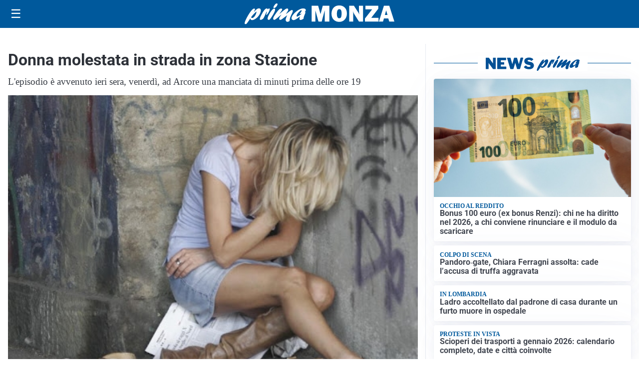

--- FILE ---
content_type: text/html; charset=utf8
request_url: https://primamonza.it/media/my-theme/widgets/list-posts/sidebar-idee-e-consigli.html?ts=29473580
body_size: 528
content:
<div class="widget-title"><span>Idee e consigli</span></div>
<div class="widget-sidebar-featured-poi-lista">
            
                    <article class="featured">
                <a href="https://primamonza.it/rubriche/idee-e-consigli/perche-scegliere-scaffalature-metalliche-per-organizzare-il-magazzino/">
                                            <figure><img width="480" height="300" src="https://primamonza.it/media/2026/01/Fami-Scaffalature2-480x300.jpg" class="attachment-thumbnail size-thumbnail wp-post-image" alt="Perché scegliere scaffalature metalliche per organizzare il magazzino" loading="lazy" sizes="(max-width: 480px) 480px, (max-width: 1024px) 640px, 1280px" decoding="async" /></figure>
                                        <div class="post-meta">
                                                <h3>Perché scegliere scaffalature metalliche per organizzare il magazzino</h3>
                    </div>
                </a>
            </article>
                    
                    <article class="compact">
                <a href="https://primamonza.it/rubriche/idee-e-consigli/brianza-il-mase-ha-autorizzato-i-lavori-per-il-riassetto-della-rete-elettrica-nellovest-della-provincia/">
                    <div class="post-meta">
                                                <h3>Brianza, il MASE ha autorizzato i lavori per il riassetto della rete elettrica nell’Ovest della provincia</h3>
                    </div>
                </a>
            </article>
            </div>

<div class="widget-footer"><a role="button" href="/idee-e-consigli/" class="outline widget-more-button">Altre notizie</a></div>